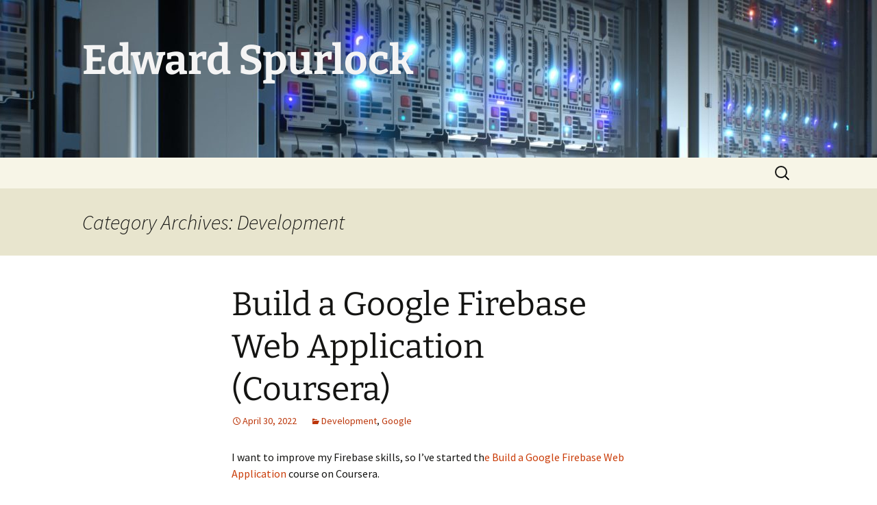

--- FILE ---
content_type: text/html; charset=UTF-8
request_url: http://edward.spurlock.cc/category/development/
body_size: 8803
content:
<!DOCTYPE html>
<html lang="en-US">
<head>
	<meta charset="UTF-8">
	<meta name="viewport" content="width=device-width">
	<title>Development | Edward Spurlock</title>
	<link rel="profile" href="https://gmpg.org/xfn/11">
	<link rel="pingback" href="http://edward.spurlock.cc/xmlrpc.php">
	<meta name='robots' content='max-image-preview:large' />
<link rel="alternate" type="application/rss+xml" title="Edward Spurlock &raquo; Feed" href="http://edward.spurlock.cc/feed/" />
<link rel="alternate" type="application/rss+xml" title="Edward Spurlock &raquo; Comments Feed" href="http://edward.spurlock.cc/comments/feed/" />
<link rel="alternate" type="application/rss+xml" title="Edward Spurlock &raquo; Development Category Feed" href="http://edward.spurlock.cc/category/development/feed/" />
<script>
window._wpemojiSettings = {"baseUrl":"https:\/\/s.w.org\/images\/core\/emoji\/14.0.0\/72x72\/","ext":".png","svgUrl":"https:\/\/s.w.org\/images\/core\/emoji\/14.0.0\/svg\/","svgExt":".svg","source":{"concatemoji":"http:\/\/edward.spurlock.cc\/wp-includes\/js\/wp-emoji-release.min.js?ver=6.2.8"}};
/*! This file is auto-generated */
!function(e,a,t){var n,r,o,i=a.createElement("canvas"),p=i.getContext&&i.getContext("2d");function s(e,t){p.clearRect(0,0,i.width,i.height),p.fillText(e,0,0);e=i.toDataURL();return p.clearRect(0,0,i.width,i.height),p.fillText(t,0,0),e===i.toDataURL()}function c(e){var t=a.createElement("script");t.src=e,t.defer=t.type="text/javascript",a.getElementsByTagName("head")[0].appendChild(t)}for(o=Array("flag","emoji"),t.supports={everything:!0,everythingExceptFlag:!0},r=0;r<o.length;r++)t.supports[o[r]]=function(e){if(p&&p.fillText)switch(p.textBaseline="top",p.font="600 32px Arial",e){case"flag":return s("\ud83c\udff3\ufe0f\u200d\u26a7\ufe0f","\ud83c\udff3\ufe0f\u200b\u26a7\ufe0f")?!1:!s("\ud83c\uddfa\ud83c\uddf3","\ud83c\uddfa\u200b\ud83c\uddf3")&&!s("\ud83c\udff4\udb40\udc67\udb40\udc62\udb40\udc65\udb40\udc6e\udb40\udc67\udb40\udc7f","\ud83c\udff4\u200b\udb40\udc67\u200b\udb40\udc62\u200b\udb40\udc65\u200b\udb40\udc6e\u200b\udb40\udc67\u200b\udb40\udc7f");case"emoji":return!s("\ud83e\udef1\ud83c\udffb\u200d\ud83e\udef2\ud83c\udfff","\ud83e\udef1\ud83c\udffb\u200b\ud83e\udef2\ud83c\udfff")}return!1}(o[r]),t.supports.everything=t.supports.everything&&t.supports[o[r]],"flag"!==o[r]&&(t.supports.everythingExceptFlag=t.supports.everythingExceptFlag&&t.supports[o[r]]);t.supports.everythingExceptFlag=t.supports.everythingExceptFlag&&!t.supports.flag,t.DOMReady=!1,t.readyCallback=function(){t.DOMReady=!0},t.supports.everything||(n=function(){t.readyCallback()},a.addEventListener?(a.addEventListener("DOMContentLoaded",n,!1),e.addEventListener("load",n,!1)):(e.attachEvent("onload",n),a.attachEvent("onreadystatechange",function(){"complete"===a.readyState&&t.readyCallback()})),(e=t.source||{}).concatemoji?c(e.concatemoji):e.wpemoji&&e.twemoji&&(c(e.twemoji),c(e.wpemoji)))}(window,document,window._wpemojiSettings);
</script>
<style>
img.wp-smiley,
img.emoji {
	display: inline !important;
	border: none !important;
	box-shadow: none !important;
	height: 1em !important;
	width: 1em !important;
	margin: 0 0.07em !important;
	vertical-align: -0.1em !important;
	background: none !important;
	padding: 0 !important;
}
</style>
	<link rel='stylesheet' id='wp-block-library-css' href='http://edward.spurlock.cc/wp-includes/css/dist/block-library/style.min.css?ver=6.2.8' media='all' />
<style id='wp-block-library-theme-inline-css'>
.wp-block-audio figcaption{color:#555;font-size:13px;text-align:center}.is-dark-theme .wp-block-audio figcaption{color:hsla(0,0%,100%,.65)}.wp-block-audio{margin:0 0 1em}.wp-block-code{border:1px solid #ccc;border-radius:4px;font-family:Menlo,Consolas,monaco,monospace;padding:.8em 1em}.wp-block-embed figcaption{color:#555;font-size:13px;text-align:center}.is-dark-theme .wp-block-embed figcaption{color:hsla(0,0%,100%,.65)}.wp-block-embed{margin:0 0 1em}.blocks-gallery-caption{color:#555;font-size:13px;text-align:center}.is-dark-theme .blocks-gallery-caption{color:hsla(0,0%,100%,.65)}.wp-block-image figcaption{color:#555;font-size:13px;text-align:center}.is-dark-theme .wp-block-image figcaption{color:hsla(0,0%,100%,.65)}.wp-block-image{margin:0 0 1em}.wp-block-pullquote{border-bottom:4px solid;border-top:4px solid;color:currentColor;margin-bottom:1.75em}.wp-block-pullquote cite,.wp-block-pullquote footer,.wp-block-pullquote__citation{color:currentColor;font-size:.8125em;font-style:normal;text-transform:uppercase}.wp-block-quote{border-left:.25em solid;margin:0 0 1.75em;padding-left:1em}.wp-block-quote cite,.wp-block-quote footer{color:currentColor;font-size:.8125em;font-style:normal;position:relative}.wp-block-quote.has-text-align-right{border-left:none;border-right:.25em solid;padding-left:0;padding-right:1em}.wp-block-quote.has-text-align-center{border:none;padding-left:0}.wp-block-quote.is-large,.wp-block-quote.is-style-large,.wp-block-quote.is-style-plain{border:none}.wp-block-search .wp-block-search__label{font-weight:700}.wp-block-search__button{border:1px solid #ccc;padding:.375em .625em}:where(.wp-block-group.has-background){padding:1.25em 2.375em}.wp-block-separator.has-css-opacity{opacity:.4}.wp-block-separator{border:none;border-bottom:2px solid;margin-left:auto;margin-right:auto}.wp-block-separator.has-alpha-channel-opacity{opacity:1}.wp-block-separator:not(.is-style-wide):not(.is-style-dots){width:100px}.wp-block-separator.has-background:not(.is-style-dots){border-bottom:none;height:1px}.wp-block-separator.has-background:not(.is-style-wide):not(.is-style-dots){height:2px}.wp-block-table{margin:0 0 1em}.wp-block-table td,.wp-block-table th{word-break:normal}.wp-block-table figcaption{color:#555;font-size:13px;text-align:center}.is-dark-theme .wp-block-table figcaption{color:hsla(0,0%,100%,.65)}.wp-block-video figcaption{color:#555;font-size:13px;text-align:center}.is-dark-theme .wp-block-video figcaption{color:hsla(0,0%,100%,.65)}.wp-block-video{margin:0 0 1em}.wp-block-template-part.has-background{margin-bottom:0;margin-top:0;padding:1.25em 2.375em}
</style>
<link rel='stylesheet' id='classic-theme-styles-css' href='http://edward.spurlock.cc/wp-includes/css/classic-themes.min.css?ver=6.2.8' media='all' />
<style id='global-styles-inline-css'>
body{--wp--preset--color--black: #000000;--wp--preset--color--cyan-bluish-gray: #abb8c3;--wp--preset--color--white: #fff;--wp--preset--color--pale-pink: #f78da7;--wp--preset--color--vivid-red: #cf2e2e;--wp--preset--color--luminous-vivid-orange: #ff6900;--wp--preset--color--luminous-vivid-amber: #fcb900;--wp--preset--color--light-green-cyan: #7bdcb5;--wp--preset--color--vivid-green-cyan: #00d084;--wp--preset--color--pale-cyan-blue: #8ed1fc;--wp--preset--color--vivid-cyan-blue: #0693e3;--wp--preset--color--vivid-purple: #9b51e0;--wp--preset--color--dark-gray: #141412;--wp--preset--color--red: #bc360a;--wp--preset--color--medium-orange: #db572f;--wp--preset--color--light-orange: #ea9629;--wp--preset--color--yellow: #fbca3c;--wp--preset--color--dark-brown: #220e10;--wp--preset--color--medium-brown: #722d19;--wp--preset--color--light-brown: #eadaa6;--wp--preset--color--beige: #e8e5ce;--wp--preset--color--off-white: #f7f5e7;--wp--preset--gradient--vivid-cyan-blue-to-vivid-purple: linear-gradient(135deg,rgba(6,147,227,1) 0%,rgb(155,81,224) 100%);--wp--preset--gradient--light-green-cyan-to-vivid-green-cyan: linear-gradient(135deg,rgb(122,220,180) 0%,rgb(0,208,130) 100%);--wp--preset--gradient--luminous-vivid-amber-to-luminous-vivid-orange: linear-gradient(135deg,rgba(252,185,0,1) 0%,rgba(255,105,0,1) 100%);--wp--preset--gradient--luminous-vivid-orange-to-vivid-red: linear-gradient(135deg,rgba(255,105,0,1) 0%,rgb(207,46,46) 100%);--wp--preset--gradient--very-light-gray-to-cyan-bluish-gray: linear-gradient(135deg,rgb(238,238,238) 0%,rgb(169,184,195) 100%);--wp--preset--gradient--cool-to-warm-spectrum: linear-gradient(135deg,rgb(74,234,220) 0%,rgb(151,120,209) 20%,rgb(207,42,186) 40%,rgb(238,44,130) 60%,rgb(251,105,98) 80%,rgb(254,248,76) 100%);--wp--preset--gradient--blush-light-purple: linear-gradient(135deg,rgb(255,206,236) 0%,rgb(152,150,240) 100%);--wp--preset--gradient--blush-bordeaux: linear-gradient(135deg,rgb(254,205,165) 0%,rgb(254,45,45) 50%,rgb(107,0,62) 100%);--wp--preset--gradient--luminous-dusk: linear-gradient(135deg,rgb(255,203,112) 0%,rgb(199,81,192) 50%,rgb(65,88,208) 100%);--wp--preset--gradient--pale-ocean: linear-gradient(135deg,rgb(255,245,203) 0%,rgb(182,227,212) 50%,rgb(51,167,181) 100%);--wp--preset--gradient--electric-grass: linear-gradient(135deg,rgb(202,248,128) 0%,rgb(113,206,126) 100%);--wp--preset--gradient--midnight: linear-gradient(135deg,rgb(2,3,129) 0%,rgb(40,116,252) 100%);--wp--preset--gradient--autumn-brown: linear-gradient(135deg, rgba(226,45,15,1) 0%, rgba(158,25,13,1) 100%);--wp--preset--gradient--sunset-yellow: linear-gradient(135deg, rgba(233,139,41,1) 0%, rgba(238,179,95,1) 100%);--wp--preset--gradient--light-sky: linear-gradient(135deg,rgba(228,228,228,1.0) 0%,rgba(208,225,252,1.0) 100%);--wp--preset--gradient--dark-sky: linear-gradient(135deg,rgba(0,0,0,1.0) 0%,rgba(56,61,69,1.0) 100%);--wp--preset--duotone--dark-grayscale: url('#wp-duotone-dark-grayscale');--wp--preset--duotone--grayscale: url('#wp-duotone-grayscale');--wp--preset--duotone--purple-yellow: url('#wp-duotone-purple-yellow');--wp--preset--duotone--blue-red: url('#wp-duotone-blue-red');--wp--preset--duotone--midnight: url('#wp-duotone-midnight');--wp--preset--duotone--magenta-yellow: url('#wp-duotone-magenta-yellow');--wp--preset--duotone--purple-green: url('#wp-duotone-purple-green');--wp--preset--duotone--blue-orange: url('#wp-duotone-blue-orange');--wp--preset--font-size--small: 13px;--wp--preset--font-size--medium: 20px;--wp--preset--font-size--large: 36px;--wp--preset--font-size--x-large: 42px;--wp--preset--spacing--20: 0.44rem;--wp--preset--spacing--30: 0.67rem;--wp--preset--spacing--40: 1rem;--wp--preset--spacing--50: 1.5rem;--wp--preset--spacing--60: 2.25rem;--wp--preset--spacing--70: 3.38rem;--wp--preset--spacing--80: 5.06rem;--wp--preset--shadow--natural: 6px 6px 9px rgba(0, 0, 0, 0.2);--wp--preset--shadow--deep: 12px 12px 50px rgba(0, 0, 0, 0.4);--wp--preset--shadow--sharp: 6px 6px 0px rgba(0, 0, 0, 0.2);--wp--preset--shadow--outlined: 6px 6px 0px -3px rgba(255, 255, 255, 1), 6px 6px rgba(0, 0, 0, 1);--wp--preset--shadow--crisp: 6px 6px 0px rgba(0, 0, 0, 1);}:where(.is-layout-flex){gap: 0.5em;}body .is-layout-flow > .alignleft{float: left;margin-inline-start: 0;margin-inline-end: 2em;}body .is-layout-flow > .alignright{float: right;margin-inline-start: 2em;margin-inline-end: 0;}body .is-layout-flow > .aligncenter{margin-left: auto !important;margin-right: auto !important;}body .is-layout-constrained > .alignleft{float: left;margin-inline-start: 0;margin-inline-end: 2em;}body .is-layout-constrained > .alignright{float: right;margin-inline-start: 2em;margin-inline-end: 0;}body .is-layout-constrained > .aligncenter{margin-left: auto !important;margin-right: auto !important;}body .is-layout-constrained > :where(:not(.alignleft):not(.alignright):not(.alignfull)){max-width: var(--wp--style--global--content-size);margin-left: auto !important;margin-right: auto !important;}body .is-layout-constrained > .alignwide{max-width: var(--wp--style--global--wide-size);}body .is-layout-flex{display: flex;}body .is-layout-flex{flex-wrap: wrap;align-items: center;}body .is-layout-flex > *{margin: 0;}:where(.wp-block-columns.is-layout-flex){gap: 2em;}.has-black-color{color: var(--wp--preset--color--black) !important;}.has-cyan-bluish-gray-color{color: var(--wp--preset--color--cyan-bluish-gray) !important;}.has-white-color{color: var(--wp--preset--color--white) !important;}.has-pale-pink-color{color: var(--wp--preset--color--pale-pink) !important;}.has-vivid-red-color{color: var(--wp--preset--color--vivid-red) !important;}.has-luminous-vivid-orange-color{color: var(--wp--preset--color--luminous-vivid-orange) !important;}.has-luminous-vivid-amber-color{color: var(--wp--preset--color--luminous-vivid-amber) !important;}.has-light-green-cyan-color{color: var(--wp--preset--color--light-green-cyan) !important;}.has-vivid-green-cyan-color{color: var(--wp--preset--color--vivid-green-cyan) !important;}.has-pale-cyan-blue-color{color: var(--wp--preset--color--pale-cyan-blue) !important;}.has-vivid-cyan-blue-color{color: var(--wp--preset--color--vivid-cyan-blue) !important;}.has-vivid-purple-color{color: var(--wp--preset--color--vivid-purple) !important;}.has-black-background-color{background-color: var(--wp--preset--color--black) !important;}.has-cyan-bluish-gray-background-color{background-color: var(--wp--preset--color--cyan-bluish-gray) !important;}.has-white-background-color{background-color: var(--wp--preset--color--white) !important;}.has-pale-pink-background-color{background-color: var(--wp--preset--color--pale-pink) !important;}.has-vivid-red-background-color{background-color: var(--wp--preset--color--vivid-red) !important;}.has-luminous-vivid-orange-background-color{background-color: var(--wp--preset--color--luminous-vivid-orange) !important;}.has-luminous-vivid-amber-background-color{background-color: var(--wp--preset--color--luminous-vivid-amber) !important;}.has-light-green-cyan-background-color{background-color: var(--wp--preset--color--light-green-cyan) !important;}.has-vivid-green-cyan-background-color{background-color: var(--wp--preset--color--vivid-green-cyan) !important;}.has-pale-cyan-blue-background-color{background-color: var(--wp--preset--color--pale-cyan-blue) !important;}.has-vivid-cyan-blue-background-color{background-color: var(--wp--preset--color--vivid-cyan-blue) !important;}.has-vivid-purple-background-color{background-color: var(--wp--preset--color--vivid-purple) !important;}.has-black-border-color{border-color: var(--wp--preset--color--black) !important;}.has-cyan-bluish-gray-border-color{border-color: var(--wp--preset--color--cyan-bluish-gray) !important;}.has-white-border-color{border-color: var(--wp--preset--color--white) !important;}.has-pale-pink-border-color{border-color: var(--wp--preset--color--pale-pink) !important;}.has-vivid-red-border-color{border-color: var(--wp--preset--color--vivid-red) !important;}.has-luminous-vivid-orange-border-color{border-color: var(--wp--preset--color--luminous-vivid-orange) !important;}.has-luminous-vivid-amber-border-color{border-color: var(--wp--preset--color--luminous-vivid-amber) !important;}.has-light-green-cyan-border-color{border-color: var(--wp--preset--color--light-green-cyan) !important;}.has-vivid-green-cyan-border-color{border-color: var(--wp--preset--color--vivid-green-cyan) !important;}.has-pale-cyan-blue-border-color{border-color: var(--wp--preset--color--pale-cyan-blue) !important;}.has-vivid-cyan-blue-border-color{border-color: var(--wp--preset--color--vivid-cyan-blue) !important;}.has-vivid-purple-border-color{border-color: var(--wp--preset--color--vivid-purple) !important;}.has-vivid-cyan-blue-to-vivid-purple-gradient-background{background: var(--wp--preset--gradient--vivid-cyan-blue-to-vivid-purple) !important;}.has-light-green-cyan-to-vivid-green-cyan-gradient-background{background: var(--wp--preset--gradient--light-green-cyan-to-vivid-green-cyan) !important;}.has-luminous-vivid-amber-to-luminous-vivid-orange-gradient-background{background: var(--wp--preset--gradient--luminous-vivid-amber-to-luminous-vivid-orange) !important;}.has-luminous-vivid-orange-to-vivid-red-gradient-background{background: var(--wp--preset--gradient--luminous-vivid-orange-to-vivid-red) !important;}.has-very-light-gray-to-cyan-bluish-gray-gradient-background{background: var(--wp--preset--gradient--very-light-gray-to-cyan-bluish-gray) !important;}.has-cool-to-warm-spectrum-gradient-background{background: var(--wp--preset--gradient--cool-to-warm-spectrum) !important;}.has-blush-light-purple-gradient-background{background: var(--wp--preset--gradient--blush-light-purple) !important;}.has-blush-bordeaux-gradient-background{background: var(--wp--preset--gradient--blush-bordeaux) !important;}.has-luminous-dusk-gradient-background{background: var(--wp--preset--gradient--luminous-dusk) !important;}.has-pale-ocean-gradient-background{background: var(--wp--preset--gradient--pale-ocean) !important;}.has-electric-grass-gradient-background{background: var(--wp--preset--gradient--electric-grass) !important;}.has-midnight-gradient-background{background: var(--wp--preset--gradient--midnight) !important;}.has-small-font-size{font-size: var(--wp--preset--font-size--small) !important;}.has-medium-font-size{font-size: var(--wp--preset--font-size--medium) !important;}.has-large-font-size{font-size: var(--wp--preset--font-size--large) !important;}.has-x-large-font-size{font-size: var(--wp--preset--font-size--x-large) !important;}
.wp-block-navigation a:where(:not(.wp-element-button)){color: inherit;}
:where(.wp-block-columns.is-layout-flex){gap: 2em;}
.wp-block-pullquote{font-size: 1.5em;line-height: 1.6;}
</style>
<link rel='stylesheet' id='twentythirteen-fonts-css' href='http://edward.spurlock.cc/wp-content/themes/twentythirteen/fonts/source-sans-pro-plus-bitter.css?ver=20230328' media='all' />
<link rel='stylesheet' id='genericons-css' href='http://edward.spurlock.cc/wp-content/themes/twentythirteen/genericons/genericons.css?ver=3.0.3' media='all' />
<link rel='stylesheet' id='twentythirteen-style-css' href='http://edward.spurlock.cc/wp-content/themes/twentythirteen/style.css?ver=20230808' media='all' />
<link rel='stylesheet' id='twentythirteen-block-style-css' href='http://edward.spurlock.cc/wp-content/themes/twentythirteen/css/blocks.css?ver=20230621' media='all' />
<script src='http://edward.spurlock.cc/wp-includes/js/jquery/jquery.min.js?ver=3.6.4' id='jquery-core-js'></script>
<script src='http://edward.spurlock.cc/wp-includes/js/jquery/jquery-migrate.min.js?ver=3.4.0' id='jquery-migrate-js'></script>
<link rel="https://api.w.org/" href="http://edward.spurlock.cc/wp-json/" /><link rel="alternate" type="application/json" href="http://edward.spurlock.cc/wp-json/wp/v2/categories/45" /><link rel="EditURI" type="application/rsd+xml" title="RSD" href="http://edward.spurlock.cc/xmlrpc.php?rsd" />
<link rel="wlwmanifest" type="application/wlwmanifest+xml" href="http://edward.spurlock.cc/wp-includes/wlwmanifest.xml" />
<meta name="generator" content="WordPress 6.2.8" />
<style>.recentcomments a{display:inline !important;padding:0 !important;margin:0 !important;}</style>	<style type="text/css" id="twentythirteen-header-css">
		.site-header {
		background: url(http://edward.spurlock.cc/wp-content/uploads/2023/06/cropped-AdobeStock_192613300-scaled-1.jpeg) no-repeat scroll top;
		background-size: 1600px auto;
	}
	@media (max-width: 767px) {
		.site-header {
			background-size: 768px auto;
		}
	}
	@media (max-width: 359px) {
		.site-header {
			background-size: 360px auto;
		}
	}
				.site-title,
		.site-description {
			color: #f4f4f4;
		}
		</style>
	</head>

<body class="archive category category-development category-45 wp-embed-responsive single-author">
	<svg xmlns="http://www.w3.org/2000/svg" viewBox="0 0 0 0" width="0" height="0" focusable="false" role="none" style="visibility: hidden; position: absolute; left: -9999px; overflow: hidden;" ><defs><filter id="wp-duotone-dark-grayscale"><feColorMatrix color-interpolation-filters="sRGB" type="matrix" values=" .299 .587 .114 0 0 .299 .587 .114 0 0 .299 .587 .114 0 0 .299 .587 .114 0 0 " /><feComponentTransfer color-interpolation-filters="sRGB" ><feFuncR type="table" tableValues="0 0.49803921568627" /><feFuncG type="table" tableValues="0 0.49803921568627" /><feFuncB type="table" tableValues="0 0.49803921568627" /><feFuncA type="table" tableValues="1 1" /></feComponentTransfer><feComposite in2="SourceGraphic" operator="in" /></filter></defs></svg><svg xmlns="http://www.w3.org/2000/svg" viewBox="0 0 0 0" width="0" height="0" focusable="false" role="none" style="visibility: hidden; position: absolute; left: -9999px; overflow: hidden;" ><defs><filter id="wp-duotone-grayscale"><feColorMatrix color-interpolation-filters="sRGB" type="matrix" values=" .299 .587 .114 0 0 .299 .587 .114 0 0 .299 .587 .114 0 0 .299 .587 .114 0 0 " /><feComponentTransfer color-interpolation-filters="sRGB" ><feFuncR type="table" tableValues="0 1" /><feFuncG type="table" tableValues="0 1" /><feFuncB type="table" tableValues="0 1" /><feFuncA type="table" tableValues="1 1" /></feComponentTransfer><feComposite in2="SourceGraphic" operator="in" /></filter></defs></svg><svg xmlns="http://www.w3.org/2000/svg" viewBox="0 0 0 0" width="0" height="0" focusable="false" role="none" style="visibility: hidden; position: absolute; left: -9999px; overflow: hidden;" ><defs><filter id="wp-duotone-purple-yellow"><feColorMatrix color-interpolation-filters="sRGB" type="matrix" values=" .299 .587 .114 0 0 .299 .587 .114 0 0 .299 .587 .114 0 0 .299 .587 .114 0 0 " /><feComponentTransfer color-interpolation-filters="sRGB" ><feFuncR type="table" tableValues="0.54901960784314 0.98823529411765" /><feFuncG type="table" tableValues="0 1" /><feFuncB type="table" tableValues="0.71764705882353 0.25490196078431" /><feFuncA type="table" tableValues="1 1" /></feComponentTransfer><feComposite in2="SourceGraphic" operator="in" /></filter></defs></svg><svg xmlns="http://www.w3.org/2000/svg" viewBox="0 0 0 0" width="0" height="0" focusable="false" role="none" style="visibility: hidden; position: absolute; left: -9999px; overflow: hidden;" ><defs><filter id="wp-duotone-blue-red"><feColorMatrix color-interpolation-filters="sRGB" type="matrix" values=" .299 .587 .114 0 0 .299 .587 .114 0 0 .299 .587 .114 0 0 .299 .587 .114 0 0 " /><feComponentTransfer color-interpolation-filters="sRGB" ><feFuncR type="table" tableValues="0 1" /><feFuncG type="table" tableValues="0 0.27843137254902" /><feFuncB type="table" tableValues="0.5921568627451 0.27843137254902" /><feFuncA type="table" tableValues="1 1" /></feComponentTransfer><feComposite in2="SourceGraphic" operator="in" /></filter></defs></svg><svg xmlns="http://www.w3.org/2000/svg" viewBox="0 0 0 0" width="0" height="0" focusable="false" role="none" style="visibility: hidden; position: absolute; left: -9999px; overflow: hidden;" ><defs><filter id="wp-duotone-midnight"><feColorMatrix color-interpolation-filters="sRGB" type="matrix" values=" .299 .587 .114 0 0 .299 .587 .114 0 0 .299 .587 .114 0 0 .299 .587 .114 0 0 " /><feComponentTransfer color-interpolation-filters="sRGB" ><feFuncR type="table" tableValues="0 0" /><feFuncG type="table" tableValues="0 0.64705882352941" /><feFuncB type="table" tableValues="0 1" /><feFuncA type="table" tableValues="1 1" /></feComponentTransfer><feComposite in2="SourceGraphic" operator="in" /></filter></defs></svg><svg xmlns="http://www.w3.org/2000/svg" viewBox="0 0 0 0" width="0" height="0" focusable="false" role="none" style="visibility: hidden; position: absolute; left: -9999px; overflow: hidden;" ><defs><filter id="wp-duotone-magenta-yellow"><feColorMatrix color-interpolation-filters="sRGB" type="matrix" values=" .299 .587 .114 0 0 .299 .587 .114 0 0 .299 .587 .114 0 0 .299 .587 .114 0 0 " /><feComponentTransfer color-interpolation-filters="sRGB" ><feFuncR type="table" tableValues="0.78039215686275 1" /><feFuncG type="table" tableValues="0 0.94901960784314" /><feFuncB type="table" tableValues="0.35294117647059 0.47058823529412" /><feFuncA type="table" tableValues="1 1" /></feComponentTransfer><feComposite in2="SourceGraphic" operator="in" /></filter></defs></svg><svg xmlns="http://www.w3.org/2000/svg" viewBox="0 0 0 0" width="0" height="0" focusable="false" role="none" style="visibility: hidden; position: absolute; left: -9999px; overflow: hidden;" ><defs><filter id="wp-duotone-purple-green"><feColorMatrix color-interpolation-filters="sRGB" type="matrix" values=" .299 .587 .114 0 0 .299 .587 .114 0 0 .299 .587 .114 0 0 .299 .587 .114 0 0 " /><feComponentTransfer color-interpolation-filters="sRGB" ><feFuncR type="table" tableValues="0.65098039215686 0.40392156862745" /><feFuncG type="table" tableValues="0 1" /><feFuncB type="table" tableValues="0.44705882352941 0.4" /><feFuncA type="table" tableValues="1 1" /></feComponentTransfer><feComposite in2="SourceGraphic" operator="in" /></filter></defs></svg><svg xmlns="http://www.w3.org/2000/svg" viewBox="0 0 0 0" width="0" height="0" focusable="false" role="none" style="visibility: hidden; position: absolute; left: -9999px; overflow: hidden;" ><defs><filter id="wp-duotone-blue-orange"><feColorMatrix color-interpolation-filters="sRGB" type="matrix" values=" .299 .587 .114 0 0 .299 .587 .114 0 0 .299 .587 .114 0 0 .299 .587 .114 0 0 " /><feComponentTransfer color-interpolation-filters="sRGB" ><feFuncR type="table" tableValues="0.098039215686275 1" /><feFuncG type="table" tableValues="0 0.66274509803922" /><feFuncB type="table" tableValues="0.84705882352941 0.41960784313725" /><feFuncA type="table" tableValues="1 1" /></feComponentTransfer><feComposite in2="SourceGraphic" operator="in" /></filter></defs></svg>	<div id="page" class="hfeed site">
		<header id="masthead" class="site-header">
			<a class="home-link" href="http://edward.spurlock.cc/" rel="home">
				<h1 class="site-title">Edward Spurlock</h1>
				<h2 class="site-description"></h2>
			</a>

			<div id="navbar" class="navbar">
				<nav id="site-navigation" class="navigation main-navigation">
					<button class="menu-toggle">Menu</button>
					<a class="screen-reader-text skip-link" href="#content">
						Skip to content					</a>
					<div id="primary-menu" class="nav-menu"></div>
					<form role="search" method="get" class="search-form" action="http://edward.spurlock.cc/">
				<label>
					<span class="screen-reader-text">Search for:</span>
					<input type="search" class="search-field" placeholder="Search &hellip;" value="" name="s" />
				</label>
				<input type="submit" class="search-submit" value="Search" />
			</form>				</nav><!-- #site-navigation -->
			</div><!-- #navbar -->
		</header><!-- #masthead -->

		<div id="main" class="site-main">

	<div id="primary" class="content-area">
		<div id="content" class="site-content" role="main">

					<header class="archive-header">
				<h1 class="archive-title">
				Category Archives: Development				</h1>

							</header><!-- .archive-header -->

							
<article id="post-670" class="post-670 post type-post status-publish format-standard hentry category-development category-google">
	<header class="entry-header">
		
				<h1 class="entry-title">
			<a href="http://edward.spurlock.cc/670/" rel="bookmark">Build a Google Firebase Web Application (Coursera)</a>
		</h1>
		
		<div class="entry-meta">
			<span class="date"><a href="http://edward.spurlock.cc/670/" title="Permalink to Build a Google Firebase Web Application (Coursera)" rel="bookmark"><time class="entry-date" datetime="2022-04-30T12:32:06-05:00">April 30, 2022</time></a></span><span class="categories-links"><a href="http://edward.spurlock.cc/category/development/" rel="category tag">Development</a>, <a href="http://edward.spurlock.cc/category/google/" rel="category tag">Google</a></span><span class="author vcard"><a class="url fn n" href="http://edward.spurlock.cc/author/edward/" title="View all posts by Edward" rel="author">Edward</a></span>					</div><!-- .entry-meta -->
	</header><!-- .entry-header -->

		<div class="entry-content">
		
<p>I want to improve my Firebase skills, so I&#8217;ve started th<a href="https://www.coursera.org/learn/build-a-google-firebase-webapp">e Build a Google Firebase Web Application</a> course on Coursera.</p>



<p>I&#8217;ve had to fix a problem halfway through &#8211; the instructor&#8217;s video shows one link in Firebase to &#8220;Database&#8221;, but the current version of Firebase splits the options into two &#8211; &#8220;Firestore Database&#8221; and &#8220;Realtime Database&#8221;. </p>



<p>Worse yet, the firebaseConfig object automatically created when setting up the project does not include a databaseURL property needed by firebase.initializeApp(firebaseConfig), causing the script to throw an error when run:</p>



<pre class="wp-block-code"><code>&#91;2022-04-30T17:23:35.218Z]  @firebase/database: FIREBASE FATAL ERROR: Can't determine Firebase Database URL.  Be sure to include databaseURL option when calling firebase.initializeApp().</code></pre>



<p>I was able to figure out the problem &#8211; copy the URL from the Realtime Database page in the Firebase console:<br><code>https://&lt;PROJECT_NAME>-default-rtdb.firebaseio.com/</code></p>



<p>I then added it to the firebaseConfig object:</p>



<pre class="wp-block-code"><code>const firebaseConfig = {
  apiKey: "AIza...",
  authDomain: "&lt;PROJECT_NAME>.firebaseapp.com",
  projectId: "&lt;PROJECT_NAME>",
  storageBucket: "&lt;PROJECT_NAME>.appspot.com",
  messagingSenderId: "12########06",
  appId: "1:12########06:web:84******************db",
  measurementId: "G-*********H"<strong>,
  databaseURL: "https://&lt;PROJECT_NAME>-default-rtdb.firebaseio.com/"</strong>
};</code></pre>



<p>I then re-ran the script, and the database populated with the first test records. Woo-hoo!</p>
	</div><!-- .entry-content -->
	
	<footer class="entry-meta">
					<div class="comments-link">
				<a href="http://edward.spurlock.cc/670/#respond"><span class="leave-reply">Leave a comment</span></a>			</div><!-- .comments-link -->
		
			</footer><!-- .entry-meta -->
</article><!-- #post -->
							
<article id="post-666" class="post-666 post type-post status-publish format-standard hentry category-development category-google category-work">
	<header class="entry-header">
		
				<h1 class="entry-title">
			<a href="http://edward.spurlock.cc/666/" rel="bookmark">Android development Guided Projects on Coursera</a>
		</h1>
		
		<div class="entry-meta">
			<span class="date"><a href="http://edward.spurlock.cc/666/" title="Permalink to Android development Guided Projects on Coursera" rel="bookmark"><time class="entry-date" datetime="2022-04-30T11:10:15-05:00">April 30, 2022</time></a></span><span class="categories-links"><a href="http://edward.spurlock.cc/category/development/" rel="category tag">Development</a>, <a href="http://edward.spurlock.cc/category/google/" rel="category tag">Google</a>, <a href="http://edward.spurlock.cc/category/work/" rel="category tag">Work</a></span><span class="author vcard"><a class="url fn n" href="http://edward.spurlock.cc/author/edward/" title="View all posts by Edward" rel="author">Edward</a></span>					</div><!-- .entry-meta -->
	</header><!-- .entry-header -->

		<div class="entry-content">
		
<p>I&#8217;ve been working for Google for 3 1/2 years, but I&#8217;ve never done any Android development. </p>



<p>One of my work development goals this year is to build a mobile app using the Maps SDK for Android. I&#8217;m not challenging myself to build an app from scratch, because I&#8217;m not that interested in mobile app development. I just intend to build an app and extend it a little bit.</p>



<p>Happily, Coursera.org has a series of short Guided Projects on Android app building. These look like they&#8217;ll be just what I need to get some understanding of Android app development:</p>



<h2 class="wp-block-heading">Projects in Series 1:</h2>



<ol><li><a href="https://www.coursera.org/projects/build-app-android-studio-java">Build a Simple App in Android Studio with Java</a></li><li><a href="https://www.coursera.org/projects/build-persistent-storage-app-android-studio">Build a Persistent Storage App in Android Studio</a></li><li><a href="https://www.coursera.org/projects/build-linear-layout-app-android-studio">Build a Linear Layout App in Android Studio</a></li><li><a href="https://www.coursera.org/projects/build-relative-layout-app-android-studio">Build a Relative Layout App in Android Studio</a></li><li><a href="https://www.coursera.org/projects/build-table-layout-app-android-studio">Build a Table Layout App in Android Studio</a></li></ol>



<h2 class="wp-block-heading">Projects in Series 2:</h2>



<ol><li><a href="https://www.coursera.org/projects/build-an-app-in-android-studio-using-resources">Build an App in Android Studio using Resources</a></li><li><a href="https://www.coursera.org/projects/build-an-app-in-android-studio-using-static-files">Build an App in Android Studio using Static Files</a></li><li><a href="https://www.coursera.org/projects/build-an-app-in-android-studio-using-read-write">Build an App in Android Studio using Read &#8211; Write</a></li><li><a href="https://www.coursera.org/projects/build-an-app-in-android-studio-using-ontouch">Build an App in Android Studio using onTouch</a></li><li><a href="https://www.coursera.org/projects/build-an-app-in-android-studio-using-activities">Build an App in Android Studio using Activities</a></li></ol>



<h2 class="wp-block-heading">Projects in Series 3:</h2>



<ol><li><a href="https://www.coursera.org/projects/access-csv-android-studio-project">Access CSV in an Android Studio Project</a></li><li><a href="https://www.coursera.org/projects/access-sqlite-android-studio-project">Access SQLite in an Android Studio Project</a></li><li><a href="https://www.coursera.org/projects/access-webview-android-studio-project">Access WebView in an Android Studio Project</a></li><li><a href="https://www.coursera.org/projects/access-nfc-android-studio-project">Access NFC in an Android Studio Project</a></li><li><a href="https://www.coursera.org/projects/access-maps-android-studio-project">Access Maps in an Android Studio Project</a></li></ol>



<p>There are a couple more Guided Projects outside this sequence that also look interesting:</p>



<ul><li><a href="https://www.coursera.org/projects/android-programming-for-beginners">Android Programming for Beginners &#8211; A simple BMI calculator</a></li><li><a href="https://www.coursera.org/projects/design-a-login-register-ui-in-android-using-linear-layout">Design a Login/Register UI in Android using Linear layout</a></li><li><a href="https://www.coursera.org/projects/best-practices-for-mobile-development-with-java">Best Practices for Mobile Development With Java</a></li><li><a href="https://www.coursera.org/projects/firebase-android-app">Build a Firebase Android Application</a></li><li><a href="https://www.coursera.org/projects/firebase-android-app-2">Build a Firebase Android Application (Part II)</a></li></ul>
	</div><!-- .entry-content -->
	
	<footer class="entry-meta">
					<div class="comments-link">
				<a href="http://edward.spurlock.cc/666/#respond"><span class="leave-reply">Leave a comment</span></a>			</div><!-- .comments-link -->
		
			</footer><!-- .entry-meta -->
</article><!-- #post -->
			
			
		
		</div><!-- #content -->
	</div><!-- #primary -->


		</div><!-- #main -->
		<footer id="colophon" class="site-footer">
				<div id="secondary" class="sidebar-container" role="complementary">
		<div class="widget-area">
			<aside id="search-2" class="widget widget_search"><form role="search" method="get" class="search-form" action="http://edward.spurlock.cc/">
				<label>
					<span class="screen-reader-text">Search for:</span>
					<input type="search" class="search-field" placeholder="Search &hellip;" value="" name="s" />
				</label>
				<input type="submit" class="search-submit" value="Search" />
			</form></aside>
		<aside id="recent-posts-2" class="widget widget_recent_entries">
		<h3 class="widget-title">Recent Posts</h3><nav aria-label="Recent Posts">
		<ul>
											<li>
					<a href="http://edward.spurlock.cc/670/">Build a Google Firebase Web Application (Coursera)</a>
									</li>
											<li>
					<a href="http://edward.spurlock.cc/666/">Android development Guided Projects on Coursera</a>
									</li>
											<li>
					<a href="http://edward.spurlock.cc/634/">Google Cloud Fundamentals Course</a>
									</li>
											<li>
					<a href="http://edward.spurlock.cc/593/">Instructional Design, eLearning, and Public Speaking Books</a>
									</li>
											<li>
					<a href="http://edward.spurlock.cc/584/">Instructional Design and eLearning Portfolio Ideas</a>
									</li>
					</ul>

		</nav></aside><aside id="recent-comments-2" class="widget widget_recent_comments"><h3 class="widget-title">Recent Comments</h3><nav aria-label="Recent Comments"><ul id="recentcomments"></ul></nav></aside><aside id="archives-2" class="widget widget_archive"><h3 class="widget-title">Archives</h3><nav aria-label="Archives">
			<ul>
					<li><a href='http://edward.spurlock.cc/date/2022/04/'>April 2022</a></li>
	<li><a href='http://edward.spurlock.cc/date/2021/10/'>October 2021</a></li>
	<li><a href='http://edward.spurlock.cc/date/2021/09/'>September 2021</a></li>
	<li><a href='http://edward.spurlock.cc/date/2021/08/'>August 2021</a></li>
	<li><a href='http://edward.spurlock.cc/date/2021/07/'>July 2021</a></li>
	<li><a href='http://edward.spurlock.cc/date/2021/06/'>June 2021</a></li>
	<li><a href='http://edward.spurlock.cc/date/2021/05/'>May 2021</a></li>
	<li><a href='http://edward.spurlock.cc/date/2021/01/'>January 2021</a></li>
	<li><a href='http://edward.spurlock.cc/date/2020/11/'>November 2020</a></li>
	<li><a href='http://edward.spurlock.cc/date/2020/09/'>September 2020</a></li>
	<li><a href='http://edward.spurlock.cc/date/2020/01/'>January 2020</a></li>
	<li><a href='http://edward.spurlock.cc/date/2019/11/'>November 2019</a></li>
	<li><a href='http://edward.spurlock.cc/date/2019/07/'>July 2019</a></li>
	<li><a href='http://edward.spurlock.cc/date/2019/06/'>June 2019</a></li>
	<li><a href='http://edward.spurlock.cc/date/2019/05/'>May 2019</a></li>
	<li><a href='http://edward.spurlock.cc/date/2019/04/'>April 2019</a></li>
	<li><a href='http://edward.spurlock.cc/date/2019/03/'>March 2019</a></li>
	<li><a href='http://edward.spurlock.cc/date/2019/02/'>February 2019</a></li>
	<li><a href='http://edward.spurlock.cc/date/2019/01/'>January 2019</a></li>
	<li><a href='http://edward.spurlock.cc/date/2018/06/'>June 2018</a></li>
	<li><a href='http://edward.spurlock.cc/date/2016/10/'>October 2016</a></li>
	<li><a href='http://edward.spurlock.cc/date/2015/10/'>October 2015</a></li>
	<li><a href='http://edward.spurlock.cc/date/2015/05/'>May 2015</a></li>
	<li><a href='http://edward.spurlock.cc/date/2015/04/'>April 2015</a></li>
	<li><a href='http://edward.spurlock.cc/date/2015/03/'>March 2015</a></li>
	<li><a href='http://edward.spurlock.cc/date/2015/01/'>January 2015</a></li>
	<li><a href='http://edward.spurlock.cc/date/2014/12/'>December 2014</a></li>
	<li><a href='http://edward.spurlock.cc/date/2014/11/'>November 2014</a></li>
			</ul>

			</nav></aside><aside id="categories-2" class="widget widget_categories"><h3 class="widget-title">Categories</h3><nav aria-label="Categories">
			<ul>
					<li class="cat-item cat-item-23"><a href="http://edward.spurlock.cc/category/dance/">Dance</a>
</li>
	<li class="cat-item cat-item-45 current-cat"><a aria-current="page" href="http://edward.spurlock.cc/category/development/">Development</a>
</li>
	<li class="cat-item cat-item-40"><a href="http://edward.spurlock.cc/category/web-development/front-end/">Front End Development</a>
</li>
	<li class="cat-item cat-item-29"><a href="http://edward.spurlock.cc/category/google/">Google</a>
</li>
	<li class="cat-item cat-item-24"><a href="http://edward.spurlock.cc/category/graphic-design/">Graphic Design</a>
</li>
	<li class="cat-item cat-item-41"><a href="http://edward.spurlock.cc/category/instructional-design/">Instructional Design</a>
</li>
	<li class="cat-item cat-item-38"><a href="http://edward.spurlock.cc/category/language/">language</a>
</li>
	<li class="cat-item cat-item-12"><a href="http://edward.spurlock.cc/category/personal/">Personal</a>
</li>
	<li class="cat-item cat-item-25"><a href="http://edward.spurlock.cc/category/politics/">politics</a>
</li>
	<li class="cat-item cat-item-39"><a href="http://edward.spurlock.cc/category/web-development/portfolio/">portfolio</a>
</li>
	<li class="cat-item cat-item-3"><a href="http://edward.spurlock.cc/category/scripting/powershell/">PowerShell</a>
</li>
	<li class="cat-item cat-item-32"><a href="http://edward.spurlock.cc/category/psychology/">psychology</a>
</li>
	<li class="cat-item cat-item-42"><a href="http://edward.spurlock.cc/category/public-speaking/">Public Speaking</a>
</li>
	<li class="cat-item cat-item-2"><a href="http://edward.spurlock.cc/category/scripting/">Scripting</a>
</li>
	<li class="cat-item cat-item-1"><a href="http://edward.spurlock.cc/category/uncategorized/">Uncategorized</a>
</li>
	<li class="cat-item cat-item-37"><a href="http://edward.spurlock.cc/category/web-development/">Web Development</a>
</li>
	<li class="cat-item cat-item-36"><a href="http://edward.spurlock.cc/category/work/">Work</a>
</li>
			</ul>

			</nav></aside><aside id="meta-2" class="widget widget_meta"><h3 class="widget-title">Meta</h3><nav aria-label="Meta">
		<ul>
						<li><a href="http://edward.spurlock.cc/wp-login.php">Log in</a></li>
			<li><a href="http://edward.spurlock.cc/feed/">Entries feed</a></li>
			<li><a href="http://edward.spurlock.cc/comments/feed/">Comments feed</a></li>

			<li><a href="https://wordpress.org/">WordPress.org</a></li>
		</ul>

		</nav></aside>		</div><!-- .widget-area -->
	</div><!-- #secondary -->

			<div class="site-info">
												<a href="https://wordpress.org/" class="imprint">
					Proudly powered by WordPress				</a>
			</div><!-- .site-info -->
		</footer><!-- #colophon -->
	</div><!-- #page -->

	<script src='http://edward.spurlock.cc/wp-includes/js/imagesloaded.min.js?ver=4.1.4' id='imagesloaded-js'></script>
<script src='http://edward.spurlock.cc/wp-includes/js/masonry.min.js?ver=4.2.2' id='masonry-js'></script>
<script src='http://edward.spurlock.cc/wp-includes/js/jquery/jquery.masonry.min.js?ver=3.1.2b' id='jquery-masonry-js'></script>
<script src='http://edward.spurlock.cc/wp-content/themes/twentythirteen/js/functions.js?ver=20230526' id='twentythirteen-script-js'></script>
</body>
</html>
